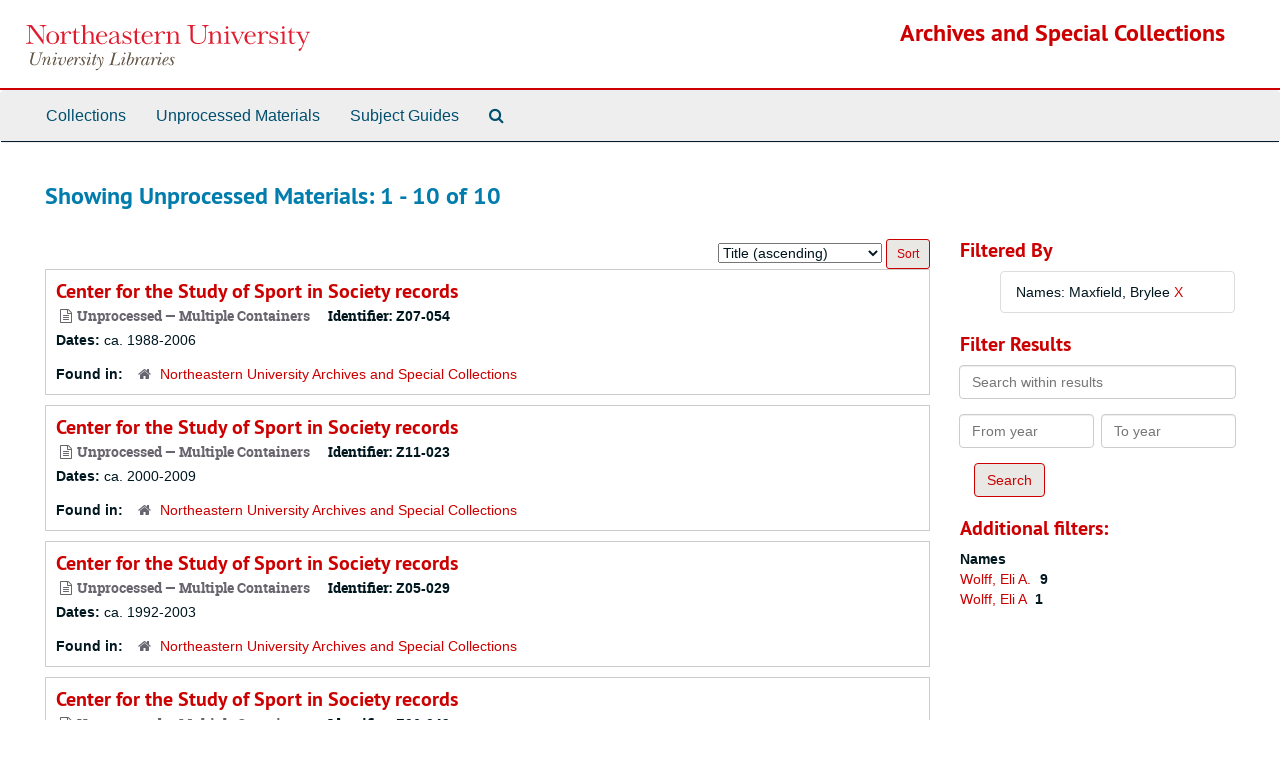

--- FILE ---
content_type: text/html;charset=utf-8
request_url: https://archivesspace.library.northeastern.edu/accessions?q%5B%5D=%2A&op%5B%5D=OR&field%5B%5D=title&from_year%5B%5D=&to_year%5B%5D=&limit=accession&sort=title_sort%20asc&filter_fields%5B%5D=published_agents&filter_values%5B%5D=Maxfield%2C+Brylee
body_size: 21873
content:
<!DOCTYPE html>
<html lang="en">
<head>
	<meta charset="utf-8"/>
	<meta http-equiv="X-UA-Compatible" content="IE=edge"/>
	<meta name="viewport" content="width=device-width, initial-scale=1">
	<link href="/assets/favicon-14dfdc35775016b8db854af0b23a956530f93a7d1d5360ec0dfbba59c0be4078.ico" rel="shortcut icon" type="image/x-icon" />
	<title>Unprocessed Materials | Archives and Special Collections</title>
	<meta name="csrf-param" content="authenticity_token" />
<meta name="csrf-token" content="W2vErsIk/mhaT6d7p3o58At9meP/7wUpHvNo8N+x7jsLPNbUxdp0sjUmQX+lWcQgwpfQPh1oJgF16Cs/aMRMpg==" />

		<meta name="referrer" content="origin-when-cross-origin" />

	<script>
	 var APP_PATH = '/';
	 var SHOW_IDENTIFIERS_IN_TREE = false;
	</script>

	<link rel="stylesheet" media="all" href="/assets/application-c5ef6c3837eb5dfa7dbdd56630bce29abae71206f816c2cb3e936573b66c3028.css" />
	<script src="/assets/application-77406bf697558af1e782ad28fa7dc1be6c4f18508271369d4a2d9ef7aac90c32.js"></script>

	

			<!-- Begin plugin layout -->
			<link rel="stylesheet" media="screen" href="/assets/custom.css" />

			<!-- End plugin layout -->

<!-- HTML5 shim and Respond.js for IE8 support of HTML5 elements and media queries -->
<!-- WARNING: Respond.js doesn't work if you view the page via file:// -->
<!--[if lt IE 9]>
	<script src="https://oss.maxcdn.com/html5shiv/3.7.3/html5shiv.min.js"></script>
	<script src="https://oss.maxcdn.com/respond/1.4.2/respond.min.js"></script>
<![endif]-->
</head>

<body>


	<div class="skipnav">
  <a class="sr-only sr-only-focusable" href="#maincontent">Skip to main content</a>
        <a class="sr-only sr-only-focusable" href="#searchresults">Skip to search results</a>
</div>


	<div class="container-fluid no-pad">
		<section  id="header">
  <div class="row">
    <div class="col-sm-3 hidden-xs"><a href="https://library.northeastern.edu/"><img class="logo" src="/assets/images/nu-libraries-lockup-color.svg" alt="Northeastern University Library" /></a></div>
    <div class="col-sm-9 h1">        <a title="Return to the Archives homepage" href="https://archivesspace.library.northeastern.edu">Archives and Special Collections</a>
         </div>
  </div>
</section>

		<section id="navigation">
  <nav class="navbar navbar-default" aria-label="top-level navigation">
    <div class="container-fluid navbar-header top-bar">
      <button type="button" class="navbar-toggle collapsed" data-toggle="collapse" data-target="#collapsemenu"
              aria-expanded="false">
        <span class="sr-only">Toggle Navigation</span>
        <span class="icon-bar"></span>
        <span class="icon-bar"></span>
        <span class="icon-bar"></span>
      </button>
      <div class="collapse navbar-collapse" id="collapsemenu">
        <ul class="nav nav navbar-nav">
            <li><a href="/repositories/resources">Collections</a></li>
            <li><a href="/accessions">Unprocessed Materials</a></li>
            <li><a href="/classifications">Subject Guides</a></li>
            <li><a href="/search?reset=true" title="Search The Archives">
                <span class="fa fa-search" aria-hidden="true"></span>
                <span class="sr-only">Search The Archives</span>
              </a>
            </li>
        </ul>
      </div>
    </div>
  </nav>
</section>

	</div>

	<section id="content" class="container-fluid">
		<a name="maincontent" id="maincontent"></a>
		
		<div class="row">
  <div class="col-sm-12">
     



  <h2>Showing Unprocessed Materials: 1 - 10 of 10</h2>
  </div>
</div>

<div class="row">
  <div class="col-sm-9">
    <a name="main" title="Main Content"></a>
    <div class="row"><div class="col-sm-8">
    
    </div>
    


<div class="col-sm-4 text-right sorter">
 <form class="form-horizontal" action="/accessions?q[]=%2A&amp;op[]=OR&amp;field[]=title&amp;from_year[]=&amp;to_year[]=&amp;limit=accession" accept-charset="UTF-8" method="get"><input name="utf8" type="hidden" value="&#x2713;" />
     <input type="hidden" name="q[]" id="q_0" value="*" />
  <input type="hidden" name="op[]" id="op_0" value="OR" />
  <input type="hidden" name="field[]" id="field_0" value="title" />
  <input type="hidden" name="from_year[]" id="from_year_0" value="" />
  <input type="hidden" name="to_year[]" id="to_year_0" value="" />
  <input type="hidden" name="limit" id="limit" value="accession" />
  <input type="hidden" name="filter_fields[]" id="filter_fields_0" value="published_agents" />
  <input type="hidden" name="filter_values[]" id="filter_values_0" value="Maxfield, Brylee" />
  <input type="hidden" name="action" id="action" value="index" />

   <label class="sr-only" for="sort">Sort by:</label>
   <select name="sort" id="sort"><option value="">Relevance</option>
<option selected="selected" value="title_sort asc">Title (ascending)</option>
<option value="title_sort desc">Title (descending)</option>
<option value="year_sort asc">Year (ascending)</option>
<option value="year_sort desc">Year (descending)</option>
<option value="identifier asc">Identifier (ascending)</option>
<option value="identifier desc">Identifier (descending)</option></select>
   <input type="submit" name="commit" value="Sort" class="btn btn-primary btn-sm" data-disable-with="Sort" />
</form></div>


</div>
    <div class="row search-results"><div class="col-sm-12">

    <a name="searchresults" id="searchresults"></a>

         <div class="recordrow" style="clear:both" data-uri="/repositories/2/accessions/697">
    

<h3>
    <a class="record-title" href="/repositories/2/accessions/697">
      Center for the Study of Sport in Society records
    </a>
</h3>


<div class="badge-and-identifier">
  <div class="record-type-badge accession">
    <i class="fa fa-file-text-o"></i>&#160;Unprocessed  &mdash; Multiple Containers
  </div>
    <div class="identifier">
      <span class="id-label">Identifier:</span>&#160;<span class="component">Z07-054</span>
    </div>
</div>

    <div class="recordsummary" style="clear:both">


    <div class="dates">
        <strong>Dates: </strong>
      ca. 1988-2006
    </div>

  <div class="staff-hidden hide">
  </div>

    

  <div class="result_context">
      <strong>Found in: </strong>
<span class="repo_name">
  <span class='record-type-badge repository' aria-hidden='true'>       <i class='fa fa-home'></i>     </span>
  <a href="/repositories/2">Northeastern University Archives and Special Collections</a>
</span>

  </div>




</div>


   </div>

         <div class="recordrow" style="clear:both" data-uri="/repositories/2/accessions/727">
    

<h3>
    <a class="record-title" href="/repositories/2/accessions/727">
      Center for the Study of Sport in Society records
    </a>
</h3>


<div class="badge-and-identifier">
  <div class="record-type-badge accession">
    <i class="fa fa-file-text-o"></i>&#160;Unprocessed  &mdash; Multiple Containers
  </div>
    <div class="identifier">
      <span class="id-label">Identifier:</span>&#160;<span class="component">Z11-023</span>
    </div>
</div>

    <div class="recordsummary" style="clear:both">


    <div class="dates">
        <strong>Dates: </strong>
      ca. 2000-2009
    </div>

  <div class="staff-hidden hide">
  </div>

    

  <div class="result_context">
      <strong>Found in: </strong>
<span class="repo_name">
  <span class='record-type-badge repository' aria-hidden='true'>       <i class='fa fa-home'></i>     </span>
  <a href="/repositories/2">Northeastern University Archives and Special Collections</a>
</span>

  </div>




</div>


   </div>

         <div class="recordrow" style="clear:both" data-uri="/repositories/2/accessions/781">
    

<h3>
    <a class="record-title" href="/repositories/2/accessions/781">
      Center for the Study of Sport in Society records
    </a>
</h3>


<div class="badge-and-identifier">
  <div class="record-type-badge accession">
    <i class="fa fa-file-text-o"></i>&#160;Unprocessed  &mdash; Multiple Containers
  </div>
    <div class="identifier">
      <span class="id-label">Identifier:</span>&#160;<span class="component">Z05-029</span>
    </div>
</div>

    <div class="recordsummary" style="clear:both">


    <div class="dates">
        <strong>Dates: </strong>
      ca. 1992-2003
    </div>

  <div class="staff-hidden hide">
  </div>

    

  <div class="result_context">
      <strong>Found in: </strong>
<span class="repo_name">
  <span class='record-type-badge repository' aria-hidden='true'>       <i class='fa fa-home'></i>     </span>
  <a href="/repositories/2">Northeastern University Archives and Special Collections</a>
</span>

  </div>




</div>


   </div>

         <div class="recordrow" style="clear:both" data-uri="/repositories/2/accessions/782">
    

<h3>
    <a class="record-title" href="/repositories/2/accessions/782">
      Center for the Study of Sport in Society records
    </a>
</h3>


<div class="badge-and-identifier">
  <div class="record-type-badge accession">
    <i class="fa fa-file-text-o"></i>&#160;Unprocessed  &mdash; Multiple Containers
  </div>
    <div class="identifier">
      <span class="id-label">Identifier:</span>&#160;<span class="component">Z06-049</span>
    </div>
</div>

    <div class="recordsummary" style="clear:both">


    <div class="dates">
        <strong>Dates: </strong>
      ca. 2001-2005
    </div>

  <div class="staff-hidden hide">
  </div>

    

  <div class="result_context">
      <strong>Found in: </strong>
<span class="repo_name">
  <span class='record-type-badge repository' aria-hidden='true'>       <i class='fa fa-home'></i>     </span>
  <a href="/repositories/2">Northeastern University Archives and Special Collections</a>
</span>

  </div>




</div>


   </div>

         <div class="recordrow" style="clear:both" data-uri="/repositories/2/accessions/793">
    

<h3>
    <a class="record-title" href="/repositories/2/accessions/793">
      Center for the Study of Sport in Society records
    </a>
</h3>


<div class="badge-and-identifier">
  <div class="record-type-badge accession">
    <i class="fa fa-file-text-o"></i>&#160;Unprocessed  &mdash; Multiple Containers
  </div>
    <div class="identifier">
      <span class="id-label">Identifier:</span>&#160;<span class="component">Z06-021</span>
    </div>
</div>

    <div class="recordsummary" style="clear:both">


    <div class="dates">
        <strong>Dates: </strong>
      ca. 1998-2004
    </div>

  <div class="staff-hidden hide">
  </div>

    

  <div class="result_context">
      <strong>Found in: </strong>
<span class="repo_name">
  <span class='record-type-badge repository' aria-hidden='true'>       <i class='fa fa-home'></i>     </span>
  <a href="/repositories/2">Northeastern University Archives and Special Collections</a>
</span>

  </div>




</div>


   </div>

         <div class="recordrow" style="clear:both" data-uri="/repositories/2/accessions/802">
    

<h3>
    <a class="record-title" href="/repositories/2/accessions/802">
      Center for the Study of Sport in Society records
    </a>
</h3>


<div class="badge-and-identifier">
  <div class="record-type-badge accession">
    <i class="fa fa-file-text-o"></i>&#160;Unprocessed  &mdash; Multiple Containers
  </div>
    <div class="identifier">
      <span class="id-label">Identifier:</span>&#160;<span class="component">Z08-004</span>
    </div>
</div>

    <div class="recordsummary" style="clear:both">


    <div class="dates">
        <strong>Dates: </strong>
      1997-2005
    </div>

  <div class="staff-hidden hide">
  </div>

    

  <div class="result_context">
      <strong>Found in: </strong>
<span class="repo_name">
  <span class='record-type-badge repository' aria-hidden='true'>       <i class='fa fa-home'></i>     </span>
  <a href="/repositories/2">Northeastern University Archives and Special Collections</a>
</span>

  </div>




</div>


   </div>

         <div class="recordrow" style="clear:both" data-uri="/repositories/2/accessions/746">
    

<h3>
    <a class="record-title" href="/repositories/2/accessions/746">
      Center for the Study of Sport in Society records
    </a>
</h3>


<div class="badge-and-identifier">
  <div class="record-type-badge accession">
    <i class="fa fa-file-text-o"></i>&#160;Unprocessed  &mdash; Box 1: [Barcode: 39358015477059,TRF119719915]
  </div>
    <div class="identifier">
      <span class="id-label">Identifier:</span>&#160;<span class="component">Z10-002</span>
    </div>
</div>

    <div class="recordsummary" style="clear:both">


    <div class="dates">
        <strong>Dates: </strong>
      ca. 2004-2007
    </div>

  <div class="staff-hidden hide">
  </div>

    

  <div class="result_context">
      <strong>Found in: </strong>
<span class="repo_name">
  <span class='record-type-badge repository' aria-hidden='true'>       <i class='fa fa-home'></i>     </span>
  <a href="/repositories/2">Northeastern University Archives and Special Collections</a>
</span>

  </div>




</div>


   </div>

         <div class="recordrow" style="clear:both" data-uri="/repositories/2/accessions/805">
    

<h3>
    <a class="record-title" href="/repositories/2/accessions/805">
      Center for the Study of Sport in Society records
    </a>
</h3>


<div class="badge-and-identifier">
  <div class="record-type-badge accession">
    <i class="fa fa-file-text-o"></i>&#160;Unprocessed  &mdash; Multiple Containers
  </div>
    <div class="identifier">
      <span class="id-label">Identifier:</span>&#160;<span class="component">Z06-006</span>
    </div>
</div>

    <div class="recordsummary" style="clear:both">


    <div class="dates">
        <strong>Dates: </strong>
      1995-2005
    </div>

  <div class="staff-hidden hide">
  </div>

    

  <div class="result_context">
      <strong>Found in: </strong>
<span class="repo_name">
  <span class='record-type-badge repository' aria-hidden='true'>       <i class='fa fa-home'></i>     </span>
  <a href="/repositories/2">Northeastern University Archives and Special Collections</a>
</span>

  </div>




</div>


   </div>

         <div class="recordrow" style="clear:both" data-uri="/repositories/2/accessions/825">
    

<h3>
    <a class="record-title" href="/repositories/2/accessions/825">
      Center for the Study of Sport in Society records
    </a>
</h3>


<div class="badge-and-identifier">
  <div class="record-type-badge accession">
    <i class="fa fa-file-text-o"></i>&#160;Unprocessed  &mdash; Box 1: [Barcode: 39358015475699,TRF119719647]
  </div>
    <div class="identifier">
      <span class="id-label">Identifier:</span>&#160;<span class="component">Z09-018</span>
    </div>
</div>

    <div class="recordsummary" style="clear:both">


    <div class="dates">
        <strong>Dates: </strong>
      ca. 2005-2007
    </div>

  <div class="staff-hidden hide">
  </div>

    

  <div class="result_context">
      <strong>Found in: </strong>
<span class="repo_name">
  <span class='record-type-badge repository' aria-hidden='true'>       <i class='fa fa-home'></i>     </span>
  <a href="/repositories/2">Northeastern University Archives and Special Collections</a>
</span>

  </div>




</div>


   </div>

         <div class="recordrow" style="clear:both" data-uri="/repositories/2/accessions/643">
    

<h3>
    <a class="record-title" href="/repositories/2/accessions/643">
      Center for the Study of Sport in Society records
    </a>
</h3>


<div class="badge-and-identifier">
  <div class="record-type-badge accession">
    <i class="fa fa-file-text-o"></i>&#160;Unprocessed 
  </div>
    <div class="identifier">
      <span class="id-label">Identifier:</span>&#160;<span class="component">Z09-009</span>
    </div>
</div>

    <div class="recordsummary" style="clear:both">


    <div class="dates">
        <strong>Dates: </strong>
      ca. 2000-2007
    </div>

  <div class="staff-hidden hide">
  </div>

    

  <div class="result_context">
      <strong>Found in: </strong>
<span class="repo_name">
  <span class='record-type-badge repository' aria-hidden='true'>       <i class='fa fa-home'></i>     </span>
  <a href="/repositories/2">Northeastern University Archives and Special Collections</a>
</span>

  </div>




</div>


   </div>

    </div></div>
    <div class="row"><div class="col-sm-9">
    
    </div></div>
  </div>
  <div id="filter-sidebar" class="col-sm-3">
    <a name="filter" title="Filter Results"></a>
    
<div class="filters">
    <h3>Filtered By </h3>
       <ul>
		  <li class="list-group-item"><span class="filter">Names: Maxfield, Brylee
			  <a href="/accessions?q[]=%2A&amp;op[]=OR&amp;field[]=title&amp;from_year[]=&amp;to_year[]=&amp;limit=accession&amp;sort=title_sort asc"
					title="Remove this filter " class="delete_filter">X</a>
		  </li>
 </ul>
</div>

<h3>Filter Results</h3>
 <div class="filter_more">
   <form class="form-horizontal" action="/accessions?q[]=%2A&amp;op[]=OR&amp;field[]=title&amp;from_year[]=&amp;to_year[]=&amp;limit=accession" accept-charset="UTF-8" method="get"><input name="utf8" type="hidden" value="&#x2713;" />
          <input type="hidden" name="q[]" value="*" />
  <input type="hidden" name="op[]" value="OR" />
  <input type="hidden" name="field[]" value="title" />
  <input type="hidden" name="from_year[]" value="" />
  <input type="hidden" name="to_year[]" value="" />
  <input type="hidden" name="limit" value="accession" />
  <input type="hidden" name="filter_fields[]" value="published_agents" />
  <input type="hidden" name="filter_values[]" value="Maxfield, Brylee" />
  <input type="hidden" name="action" value="index" />

          <div class="form-group">
            <input type="hidden" name="sort" value="" />
            <label class="sr-only" for="filter_q">Search within results</label>
            <input type="text" name="filter_q[]" id="filter_q" placeholder="Search within results" class="form-control" />
          </div>
          <div class="form-group">
            <div class="col-md-6 year_from">
              <label class="sr-only" for="filter_from_year">From year</label>
              <input type="text" name="filter_from_year" id="filter_from_year" size="4" maxlength="4" class="form-control" placeholder="From year" />
            </div>
            <div class="col-md-6 year_to">
              <label class="sr-only" for="filter_to_year">To year</label>
              <input type="text" name="filter_to_year" id="filter_to_year" size="4" maxlength="4" class="form-control" placeholder="To year" />
            </div>
          </div>

       <input type="submit" name="commit" value="Search" class="btn btn-primary" data-disable-with="Search" />
</form> </div>

<h3>Additional filters: </h3>
<dl id="facets">



    <dt>Names</dt>
      <dd>
        <a href="/accessions?q[]=%2A&amp;op[]=OR&amp;field[]=title&amp;from_year[]=&amp;to_year[]=&amp;limit=accession&amp;filter_fields[]=published_agents&amp;filter_values[]=Maxfield%2C+Brylee&amp;sort=title_sort asc&amp;filter_fields[]=published_agents&amp;filter_values[]=Wolff%2C+Eli+A."
           rel="nofollow"
           title="Filter By 'Wolff, Eli A.'">
          Wolff, Eli A.
        </a>
        <span class="recordnumber">9</span>
      </dd>
      <dd>
        <a href="/accessions?q[]=%2A&amp;op[]=OR&amp;field[]=title&amp;from_year[]=&amp;to_year[]=&amp;limit=accession&amp;filter_fields[]=published_agents&amp;filter_values[]=Maxfield%2C+Brylee&amp;sort=title_sort asc&amp;filter_fields[]=published_agents&amp;filter_values[]=Wolff%2C+Eli+A"
           rel="nofollow"
           title="Filter By 'Wolff, Eli A'">
          Wolff, Eli A
        </a>
        <span class="recordnumber">1</span>
      </dd>
    <span class="type-spacer">&nbsp;</span>
</dl>


  </div>

</div>

	</section>

	<script  type="text/javascript" >
		$(".upper-record-details .note-content").each(function(index, element){$(this).readmore(450)});
	</script>

	<div class="container-fluid panel-footer">
  <div class="row">
     <div class="col-md-12">
       <p class="footer-items">
       <span style="float: left;">Contact: 617-373-2351 · <a href="mailto:archives@northeastern.edu">archives@northeastern.edu</a></span>
       <a id='aspaceFeedbackLink' href='http://library.northeastern.edu/archives-special-collections/contact-archives-special-collections' target='_blank'>Send Feedback or Report a Problem</a>
       </p>
     </div>
  </div>
</div>
        <footer class="footer region region-footer" role="contentinfo">
    <div id="block-block-22" class="block block-block first last odd">

      
  <div class="content">
    <div id="nu-footer">&#13;
<a class="logo" alt="Northeastern University" href="http://www.northeastern.edu"><span class="hidden">Northeastern University</span></a>&#13;
<div class="links">&#13;
<a href="https://my.northeastern.edu/web/guest">myNortheastern</a> · <a href="https://prod-web.neu.edu/webapp6/employeelookup/public/main.action">Find Faculty &amp; Staff</a> · <a href="http://www.northeastern.edu/neuhome/adminlinks/findaz.html">Find A-Z</a> · <a href="http://www.northeastern.edu/emergency/index.html">Emergency Information</a> · <a href="http://www.northeastern.edu/search">Search</a>&#13;
</div>&#13;
<div class="social-networking-icons">&#13;
<a class="twitter" href="http://twitter.com/northeastern"><i class="fa fa-2x fa-twitter"> </i><span class="hidden"> Twitter</span></a>&#13;
<a class="facebook" href="https://www.facebook.com/northeastern"><i class="fa fa-2x fa-facebook"> </i><span class="hidden"> Facebook</span></a>&#13;
<a class="youtube" href="http://www.youtube.com/northeastern"><i class="fa fa-2x fa-youtube"> </i><span class="hidden"> Youtube</span></a>&#13;
</div>&#13;
<p>360 Huntington Ave., Boston, Massachusetts 02115 · 617.373.2000 · TTY 617.373.3768<br />© 2018 Northeastern University&#13;
</p>&#13;
</div>  </div>

</div><!-- /.block -->
  </footer>



</body>
</html>
